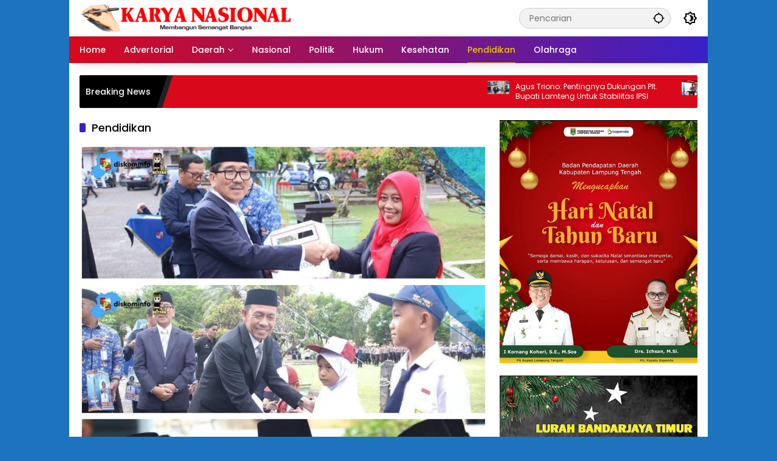

--- FILE ---
content_type: text/html; charset=UTF-8
request_url: https://karyanasional.com/category/pendidikan/
body_size: 19869
content:
<!doctype html>
<html lang="id" itemscope itemtype="https://schema.org/WebSite">
<head>
	<meta charset="UTF-8">
	<meta name="viewport" content="width=device-width, initial-scale=1">
	<link rel="profile" href="https://gmpg.org/xfn/11">

	<title>Pendidikan &#8211; KARYA NASIONAL</title>
<meta name='robots' content='max-image-preview:large' />
<link rel="alternate" type="application/rss+xml" title="KARYA NASIONAL &raquo; Feed" href="https://karyanasional.com/feed/" />
<link rel="alternate" type="application/rss+xml" title="KARYA NASIONAL &raquo; Umpan Komentar" href="https://karyanasional.com/comments/feed/" />
<link rel="alternate" type="application/rss+xml" title="KARYA NASIONAL &raquo; Pendidikan Umpan Kategori" href="https://karyanasional.com/category/pendidikan/feed/" />
<style id='wp-img-auto-sizes-contain-inline-css'>
img:is([sizes=auto i],[sizes^="auto," i]){contain-intrinsic-size:3000px 1500px}
/*# sourceURL=wp-img-auto-sizes-contain-inline-css */
</style>
<style id='wp-emoji-styles-inline-css'>

	img.wp-smiley, img.emoji {
		display: inline !important;
		border: none !important;
		box-shadow: none !important;
		height: 1em !important;
		width: 1em !important;
		margin: 0 0.07em !important;
		vertical-align: -0.1em !important;
		background: none !important;
		padding: 0 !important;
	}
/*# sourceURL=wp-emoji-styles-inline-css */
</style>
<link rel='stylesheet' id='wpmedia-fonts-css' href='https://karyanasional.com/wp-content/fonts/ad66ec4638c08ebe5d7a709345a0e638.css?ver=1.1.7' media='all' />
<link rel='stylesheet' id='wpmedia-style-css' href='https://karyanasional.com/wp-content/themes/wpmedia/style.css?ver=1.1.7' media='all' />
<style id='wpmedia-style-inline-css'>
h1,h2,h3,h4,h5,h6,.reltitle,.site-title,.gmr-mainmenu ul > li > a,.gmr-secondmenu-dropdown ul > li > a,.gmr-sidemenu ul li a,.gmr-sidemenu .side-textsocial,.heading-text,.gmr-mobilemenu ul li a,#navigationamp ul li a{font-family:Poppins;font-weight:500;}h1 strong,h2 strong,h3 strong,h4 strong,h5 strong,h6 strong{font-weight:700;}.entry-content-single{font-size:16px;}body{font-family:Poppins;--font-reguler:400;--font-bold:700;--background-color:#1e73be;--main-color:#000000;--widget-title:#000000;--link-color-body:#000000;--hoverlink-color-body:#d9091b;--border-color:#cccccc;--button-bgcolor:#3920c9;--button-color:#ffffff;--header-bgcolor:#ffffff;--topnav-color:#000000;--topnav-link-color:#000000;--topnav-linkhover-color:#d9091b;--mainmenu-color:#ffffff;--mainmenu-hovercolor:#f1c40f;--content-bgcolor:#ffffff;--content-greycolor:#555555;--greybody-bgcolor:#eeeeee;--footer-bgcolor:#ffffff;--footer-color:#666666;--footer-linkcolor:#212121;--footer-hover-linkcolor:#d9091b;}body,body.dark-theme{--scheme-color:#d9091b;--secondscheme-color:#3920c9;}/* Generate Using Cache */
/*# sourceURL=wpmedia-style-inline-css */
</style>

<!-- OG: 3.3.8 -->
<meta property="og:type" content="website"><meta property="og:locale" content="id"><meta property="og:site_name" content="KARYA NASIONAL"><meta property="og:url" content="https://karyanasional.com/category/pendidikan/"><meta property="og:title" content="Pendidikan &#8211; KARYA NASIONAL">

<meta property="twitter:partner" content="ogwp"><meta property="twitter:title" content="Pendidikan &#8211; KARYA NASIONAL"><meta property="twitter:url" content="https://karyanasional.com/category/pendidikan/">
<meta itemprop="name" content="Pendidikan &#8211; KARYA NASIONAL">
<!-- /OG -->

<link rel="https://api.w.org/" href="https://karyanasional.com/wp-json/" /><link rel="alternate" title="JSON" type="application/json" href="https://karyanasional.com/wp-json/wp/v2/categories/24" /><link rel="EditURI" type="application/rsd+xml" title="RSD" href="https://karyanasional.com/xmlrpc.php?rsd" />
<meta name="generator" content="WordPress 6.9" />
		<style id="wp-custom-css">
			.author,
.byline,
.post-author,
.entry-author,
.meta-author,
.dvmnne {
    display: none !important;
}		</style>
		<style id='global-styles-inline-css'>
:root{--wp--preset--aspect-ratio--square: 1;--wp--preset--aspect-ratio--4-3: 4/3;--wp--preset--aspect-ratio--3-4: 3/4;--wp--preset--aspect-ratio--3-2: 3/2;--wp--preset--aspect-ratio--2-3: 2/3;--wp--preset--aspect-ratio--16-9: 16/9;--wp--preset--aspect-ratio--9-16: 9/16;--wp--preset--color--black: #000000;--wp--preset--color--cyan-bluish-gray: #abb8c3;--wp--preset--color--white: #ffffff;--wp--preset--color--pale-pink: #f78da7;--wp--preset--color--vivid-red: #cf2e2e;--wp--preset--color--luminous-vivid-orange: #ff6900;--wp--preset--color--luminous-vivid-amber: #fcb900;--wp--preset--color--light-green-cyan: #7bdcb5;--wp--preset--color--vivid-green-cyan: #00d084;--wp--preset--color--pale-cyan-blue: #8ed1fc;--wp--preset--color--vivid-cyan-blue: #0693e3;--wp--preset--color--vivid-purple: #9b51e0;--wp--preset--gradient--vivid-cyan-blue-to-vivid-purple: linear-gradient(135deg,rgb(6,147,227) 0%,rgb(155,81,224) 100%);--wp--preset--gradient--light-green-cyan-to-vivid-green-cyan: linear-gradient(135deg,rgb(122,220,180) 0%,rgb(0,208,130) 100%);--wp--preset--gradient--luminous-vivid-amber-to-luminous-vivid-orange: linear-gradient(135deg,rgb(252,185,0) 0%,rgb(255,105,0) 100%);--wp--preset--gradient--luminous-vivid-orange-to-vivid-red: linear-gradient(135deg,rgb(255,105,0) 0%,rgb(207,46,46) 100%);--wp--preset--gradient--very-light-gray-to-cyan-bluish-gray: linear-gradient(135deg,rgb(238,238,238) 0%,rgb(169,184,195) 100%);--wp--preset--gradient--cool-to-warm-spectrum: linear-gradient(135deg,rgb(74,234,220) 0%,rgb(151,120,209) 20%,rgb(207,42,186) 40%,rgb(238,44,130) 60%,rgb(251,105,98) 80%,rgb(254,248,76) 100%);--wp--preset--gradient--blush-light-purple: linear-gradient(135deg,rgb(255,206,236) 0%,rgb(152,150,240) 100%);--wp--preset--gradient--blush-bordeaux: linear-gradient(135deg,rgb(254,205,165) 0%,rgb(254,45,45) 50%,rgb(107,0,62) 100%);--wp--preset--gradient--luminous-dusk: linear-gradient(135deg,rgb(255,203,112) 0%,rgb(199,81,192) 50%,rgb(65,88,208) 100%);--wp--preset--gradient--pale-ocean: linear-gradient(135deg,rgb(255,245,203) 0%,rgb(182,227,212) 50%,rgb(51,167,181) 100%);--wp--preset--gradient--electric-grass: linear-gradient(135deg,rgb(202,248,128) 0%,rgb(113,206,126) 100%);--wp--preset--gradient--midnight: linear-gradient(135deg,rgb(2,3,129) 0%,rgb(40,116,252) 100%);--wp--preset--font-size--small: 13px;--wp--preset--font-size--medium: 20px;--wp--preset--font-size--large: 36px;--wp--preset--font-size--x-large: 42px;--wp--preset--spacing--20: 0.44rem;--wp--preset--spacing--30: 0.67rem;--wp--preset--spacing--40: 1rem;--wp--preset--spacing--50: 1.5rem;--wp--preset--spacing--60: 2.25rem;--wp--preset--spacing--70: 3.38rem;--wp--preset--spacing--80: 5.06rem;--wp--preset--shadow--natural: 6px 6px 9px rgba(0, 0, 0, 0.2);--wp--preset--shadow--deep: 12px 12px 50px rgba(0, 0, 0, 0.4);--wp--preset--shadow--sharp: 6px 6px 0px rgba(0, 0, 0, 0.2);--wp--preset--shadow--outlined: 6px 6px 0px -3px rgb(255, 255, 255), 6px 6px rgb(0, 0, 0);--wp--preset--shadow--crisp: 6px 6px 0px rgb(0, 0, 0);}:where(.is-layout-flex){gap: 0.5em;}:where(.is-layout-grid){gap: 0.5em;}body .is-layout-flex{display: flex;}.is-layout-flex{flex-wrap: wrap;align-items: center;}.is-layout-flex > :is(*, div){margin: 0;}body .is-layout-grid{display: grid;}.is-layout-grid > :is(*, div){margin: 0;}:where(.wp-block-columns.is-layout-flex){gap: 2em;}:where(.wp-block-columns.is-layout-grid){gap: 2em;}:where(.wp-block-post-template.is-layout-flex){gap: 1.25em;}:where(.wp-block-post-template.is-layout-grid){gap: 1.25em;}.has-black-color{color: var(--wp--preset--color--black) !important;}.has-cyan-bluish-gray-color{color: var(--wp--preset--color--cyan-bluish-gray) !important;}.has-white-color{color: var(--wp--preset--color--white) !important;}.has-pale-pink-color{color: var(--wp--preset--color--pale-pink) !important;}.has-vivid-red-color{color: var(--wp--preset--color--vivid-red) !important;}.has-luminous-vivid-orange-color{color: var(--wp--preset--color--luminous-vivid-orange) !important;}.has-luminous-vivid-amber-color{color: var(--wp--preset--color--luminous-vivid-amber) !important;}.has-light-green-cyan-color{color: var(--wp--preset--color--light-green-cyan) !important;}.has-vivid-green-cyan-color{color: var(--wp--preset--color--vivid-green-cyan) !important;}.has-pale-cyan-blue-color{color: var(--wp--preset--color--pale-cyan-blue) !important;}.has-vivid-cyan-blue-color{color: var(--wp--preset--color--vivid-cyan-blue) !important;}.has-vivid-purple-color{color: var(--wp--preset--color--vivid-purple) !important;}.has-black-background-color{background-color: var(--wp--preset--color--black) !important;}.has-cyan-bluish-gray-background-color{background-color: var(--wp--preset--color--cyan-bluish-gray) !important;}.has-white-background-color{background-color: var(--wp--preset--color--white) !important;}.has-pale-pink-background-color{background-color: var(--wp--preset--color--pale-pink) !important;}.has-vivid-red-background-color{background-color: var(--wp--preset--color--vivid-red) !important;}.has-luminous-vivid-orange-background-color{background-color: var(--wp--preset--color--luminous-vivid-orange) !important;}.has-luminous-vivid-amber-background-color{background-color: var(--wp--preset--color--luminous-vivid-amber) !important;}.has-light-green-cyan-background-color{background-color: var(--wp--preset--color--light-green-cyan) !important;}.has-vivid-green-cyan-background-color{background-color: var(--wp--preset--color--vivid-green-cyan) !important;}.has-pale-cyan-blue-background-color{background-color: var(--wp--preset--color--pale-cyan-blue) !important;}.has-vivid-cyan-blue-background-color{background-color: var(--wp--preset--color--vivid-cyan-blue) !important;}.has-vivid-purple-background-color{background-color: var(--wp--preset--color--vivid-purple) !important;}.has-black-border-color{border-color: var(--wp--preset--color--black) !important;}.has-cyan-bluish-gray-border-color{border-color: var(--wp--preset--color--cyan-bluish-gray) !important;}.has-white-border-color{border-color: var(--wp--preset--color--white) !important;}.has-pale-pink-border-color{border-color: var(--wp--preset--color--pale-pink) !important;}.has-vivid-red-border-color{border-color: var(--wp--preset--color--vivid-red) !important;}.has-luminous-vivid-orange-border-color{border-color: var(--wp--preset--color--luminous-vivid-orange) !important;}.has-luminous-vivid-amber-border-color{border-color: var(--wp--preset--color--luminous-vivid-amber) !important;}.has-light-green-cyan-border-color{border-color: var(--wp--preset--color--light-green-cyan) !important;}.has-vivid-green-cyan-border-color{border-color: var(--wp--preset--color--vivid-green-cyan) !important;}.has-pale-cyan-blue-border-color{border-color: var(--wp--preset--color--pale-cyan-blue) !important;}.has-vivid-cyan-blue-border-color{border-color: var(--wp--preset--color--vivid-cyan-blue) !important;}.has-vivid-purple-border-color{border-color: var(--wp--preset--color--vivid-purple) !important;}.has-vivid-cyan-blue-to-vivid-purple-gradient-background{background: var(--wp--preset--gradient--vivid-cyan-blue-to-vivid-purple) !important;}.has-light-green-cyan-to-vivid-green-cyan-gradient-background{background: var(--wp--preset--gradient--light-green-cyan-to-vivid-green-cyan) !important;}.has-luminous-vivid-amber-to-luminous-vivid-orange-gradient-background{background: var(--wp--preset--gradient--luminous-vivid-amber-to-luminous-vivid-orange) !important;}.has-luminous-vivid-orange-to-vivid-red-gradient-background{background: var(--wp--preset--gradient--luminous-vivid-orange-to-vivid-red) !important;}.has-very-light-gray-to-cyan-bluish-gray-gradient-background{background: var(--wp--preset--gradient--very-light-gray-to-cyan-bluish-gray) !important;}.has-cool-to-warm-spectrum-gradient-background{background: var(--wp--preset--gradient--cool-to-warm-spectrum) !important;}.has-blush-light-purple-gradient-background{background: var(--wp--preset--gradient--blush-light-purple) !important;}.has-blush-bordeaux-gradient-background{background: var(--wp--preset--gradient--blush-bordeaux) !important;}.has-luminous-dusk-gradient-background{background: var(--wp--preset--gradient--luminous-dusk) !important;}.has-pale-ocean-gradient-background{background: var(--wp--preset--gradient--pale-ocean) !important;}.has-electric-grass-gradient-background{background: var(--wp--preset--gradient--electric-grass) !important;}.has-midnight-gradient-background{background: var(--wp--preset--gradient--midnight) !important;}.has-small-font-size{font-size: var(--wp--preset--font-size--small) !important;}.has-medium-font-size{font-size: var(--wp--preset--font-size--medium) !important;}.has-large-font-size{font-size: var(--wp--preset--font-size--large) !important;}.has-x-large-font-size{font-size: var(--wp--preset--font-size--x-large) !important;}
/*# sourceURL=global-styles-inline-css */
</style>
<style id='wpmedia-popular-2-inline-css'>
#wpmedia-popular-2 {padding: 16px;background:var(--widget-color1, #e2e2e2);}#wpmedia-popular-2 .big-thumb {margin: 0 -16px;border-radius: 0 !important;}
/*# sourceURL=wpmedia-popular-2-inline-css */
</style>
</head>

<body class="archive category category-pendidikan category-24 custom-background wp-custom-logo wp-embed-responsive wp-theme-wpmedia idtheme kentooz hfeed gmr-disable-sticky gmr-box-layout">
	<a class="skip-link screen-reader-text" href="#primary">Langsung ke konten</a>
		<div id="page" class="site">
		<div id="topnavwrap" class="gmr-topnavwrap clearfix">
			<div class="container">
				<header id="masthead" class="list-flex site-header">
					<div class="row-flex gmr-navleft">
						<div class="site-branding">
							<div class="gmr-logo"><a class="custom-logo-link" href="https://karyanasional.com/" title="KARYA NASIONAL" rel="home"><img class="custom-logo" src="https://karyanasional.com/wp-content/uploads/2024/01/LOGO-e1704122491934-1.png" width="350" height="46" alt="KARYA NASIONAL" loading="lazy" /></a></div>						</div><!-- .site-branding -->
					</div>

					<div class="row-flex gmr-navright">
						<div class="gmr-search desktop-only">
				<form method="get" class="gmr-searchform searchform" action="https://karyanasional.com/">
					<input type="text" name="s" id="s" placeholder="Pencarian" />
					<input type="hidden" name="post_type[]" value="post" />
					<button type="submit" role="button" class="gmr-search-submit gmr-search-icon" aria-label="Kirim">
						<svg xmlns="http://www.w3.org/2000/svg" height="24px" viewBox="0 0 24 24" width="24px" fill="currentColor"><path d="M0 0h24v24H0V0z" fill="none"/><path d="M20.94 11c-.46-4.17-3.77-7.48-7.94-7.94V1h-2v2.06C6.83 3.52 3.52 6.83 3.06 11H1v2h2.06c.46 4.17 3.77 7.48 7.94 7.94V23h2v-2.06c4.17-.46 7.48-3.77 7.94-7.94H23v-2h-2.06zM12 19c-3.87 0-7-3.13-7-7s3.13-7 7-7 7 3.13 7 7-3.13 7-7 7z"/></svg>
					</button>
				</form>
			</div><button role="button" class="darkmode-button topnav-button" aria-label="Mode Gelap"><svg xmlns="http://www.w3.org/2000/svg" height="24px" viewBox="0 0 24 24" width="24px" fill="currentColor"><path d="M0 0h24v24H0V0z" fill="none"/><path d="M20 8.69V4h-4.69L12 .69 8.69 4H4v4.69L.69 12 4 15.31V20h4.69L12 23.31 15.31 20H20v-4.69L23.31 12 20 8.69zm-2 5.79V18h-3.52L12 20.48 9.52 18H6v-3.52L3.52 12 6 9.52V6h3.52L12 3.52 14.48 6H18v3.52L20.48 12 18 14.48zM12.29 7c-.74 0-1.45.17-2.08.46 1.72.79 2.92 2.53 2.92 4.54s-1.2 3.75-2.92 4.54c.63.29 1.34.46 2.08.46 2.76 0 5-2.24 5-5s-2.24-5-5-5z"/></svg></button><button id="gmr-responsive-menu" role="button" class="mobile-only" aria-label="Menu" data-target="#gmr-sidemenu-id" data-toggle="onoffcanvas" aria-expanded="false" rel="nofollow"><svg xmlns="http://www.w3.org/2000/svg" width="24" height="24" viewBox="0 0 24 24"><path fill="currentColor" d="m19.31 18.9l3.08 3.1L21 23.39l-3.12-3.07c-.69.43-1.51.68-2.38.68c-2.5 0-4.5-2-4.5-4.5s2-4.5 4.5-4.5s4.5 2 4.5 4.5c0 .88-.25 1.71-.69 2.4m-3.81.1a2.5 2.5 0 0 0 0-5a2.5 2.5 0 0 0 0 5M21 4v2H3V4h18M3 16v-2h6v2H3m0-5V9h18v2h-2.03c-1.01-.63-2.2-1-3.47-1s-2.46.37-3.47 1H3Z"/></svg></button>					</div>
				</header>
			</div><!-- .container -->
			<nav id="main-nav" class="main-navigation gmr-mainmenu">
				<div class="container">
					<ul id="primary-menu" class="menu"><li id="menu-item-76096" class="menu-item menu-item-type-custom menu-item-object-custom menu-item-home menu-item-76096"><a href="https://karyanasional.com/"><span>Home</span></a></li>
<li id="menu-item-76097" class="menu-item menu-item-type-taxonomy menu-item-object-category menu-item-76097"><a href="https://karyanasional.com/category/advertorial/"><span>Advertorial</span></a></li>
<li id="menu-item-76098" class="menu-item menu-item-type-taxonomy menu-item-object-category menu-item-has-children menu-item-76098"><a href="https://karyanasional.com/category/daerah/"><span>Daerah</span></a>
<ul class="sub-menu">
	<li id="menu-item-76099" class="menu-item menu-item-type-taxonomy menu-item-object-category menu-item-76099"><a href="https://karyanasional.com/category/daerah/bandar-lampung/"><span>Bandar Lampung</span></a></li>
	<li id="menu-item-76106" class="menu-item menu-item-type-taxonomy menu-item-object-category menu-item-76106"><a href="https://karyanasional.com/category/daerah/metro/"><span>Metro</span></a></li>
	<li id="menu-item-76102" class="menu-item menu-item-type-taxonomy menu-item-object-category menu-item-76102"><a href="https://karyanasional.com/category/daerah/lampung-tengah/"><span>Lampung Tengah</span></a></li>
	<li id="menu-item-76103" class="menu-item menu-item-type-taxonomy menu-item-object-category menu-item-76103"><a href="https://karyanasional.com/category/daerah/lampung-timur/"><span>Lampung Timur</span></a></li>
	<li id="menu-item-76104" class="menu-item menu-item-type-taxonomy menu-item-object-category menu-item-76104"><a href="https://karyanasional.com/category/daerah/lampung-utara/"><span>Lampung Utara</span></a></li>
	<li id="menu-item-76101" class="menu-item menu-item-type-taxonomy menu-item-object-category menu-item-76101"><a href="https://karyanasional.com/category/daerah/lampung-selatan/"><span>Lampung Selatan</span></a></li>
	<li id="menu-item-76100" class="menu-item menu-item-type-taxonomy menu-item-object-category menu-item-76100"><a href="https://karyanasional.com/category/daerah/lampung-barat/"><span>Lampung Barat</span></a></li>
	<li id="menu-item-76107" class="menu-item menu-item-type-taxonomy menu-item-object-category menu-item-76107"><a href="https://karyanasional.com/category/daerah/pesawaran/"><span>Pesawaran</span></a></li>
	<li id="menu-item-76109" class="menu-item menu-item-type-taxonomy menu-item-object-category menu-item-76109"><a href="https://karyanasional.com/category/daerah/pringsewu/"><span>Pringsewu</span></a></li>
	<li id="menu-item-76110" class="menu-item menu-item-type-taxonomy menu-item-object-category menu-item-76110"><a href="https://karyanasional.com/category/daerah/tanggamus/"><span>Tanggamus</span></a></li>
	<li id="menu-item-76105" class="menu-item menu-item-type-taxonomy menu-item-object-category menu-item-76105"><a href="https://karyanasional.com/category/daerah/mesuji/"><span>Mesuji</span></a></li>
	<li id="menu-item-76113" class="menu-item menu-item-type-taxonomy menu-item-object-category menu-item-76113"><a href="https://karyanasional.com/category/daerah/way-kanan/"><span>Way Kanan</span></a></li>
	<li id="menu-item-76111" class="menu-item menu-item-type-taxonomy menu-item-object-category menu-item-76111"><a href="https://karyanasional.com/category/daerah/tulang-bawang/"><span>Tulang Bawang</span></a></li>
	<li id="menu-item-76108" class="menu-item menu-item-type-taxonomy menu-item-object-category menu-item-76108"><a href="https://karyanasional.com/category/daerah/pesisir-barat/"><span>Pesisir Barat</span></a></li>
	<li id="menu-item-76112" class="menu-item menu-item-type-taxonomy menu-item-object-category menu-item-76112"><a href="https://karyanasional.com/category/daerah/tulang-bawang-barat/"><span>Tulang Bawang Barat</span></a></li>
</ul>
</li>
<li id="menu-item-76119" class="menu-item menu-item-type-taxonomy menu-item-object-category menu-item-76119"><a href="https://karyanasional.com/category/nasional/"><span>Nasional</span></a></li>
<li id="menu-item-76122" class="menu-item menu-item-type-taxonomy menu-item-object-category menu-item-76122"><a href="https://karyanasional.com/category/politik/"><span>Politik</span></a></li>
<li id="menu-item-76115" class="menu-item menu-item-type-taxonomy menu-item-object-category menu-item-76115"><a href="https://karyanasional.com/category/hukum/"><span>Hukum</span></a></li>
<li id="menu-item-76117" class="menu-item menu-item-type-taxonomy menu-item-object-category menu-item-76117"><a href="https://karyanasional.com/category/kesehatan/"><span>Kesehatan</span></a></li>
<li id="menu-item-76121" class="menu-item menu-item-type-taxonomy menu-item-object-category current-menu-item menu-item-76121"><a href="https://karyanasional.com/category/pendidikan/" aria-current="page"><span>Pendidikan</span></a></li>
<li id="menu-item-76120" class="menu-item menu-item-type-taxonomy menu-item-object-category menu-item-76120"><a href="https://karyanasional.com/category/olahraga/"><span>Olahraga</span></a></li>
</ul>				</div>
			</nav><!-- #main-nav -->
		</div><!-- #topnavwrap -->

				
					<div class="container">
				<div class="gmr-topnotification">
					<div class="list-flex">
						<div class="row-flex text-marquee heading-text">
							Breaking News						</div>

						<div class="row-flex wrap-marquee">
							<div class="row-flex marquee">
											<div class="marquee-content">
					<a class="post-thumbnail" href="https://karyanasional.com/2026/01/17/agus-triono-pentingnya-dukungan-plt-bupati-lamteng-untuk-stabilitas-ipsi/" title="Agus Triono: Pentingnya Dukungan Plt. Bupati Lamteng Untuk Stabilitas IPSI">
						<img width="80" height="50" src="https://karyanasional.com/wp-content/uploads/2026/01/Agus-Triono-Tekankan-Pentingnya-Dukungan-Plt.-Bupati-Lamteng-untuk-Stabilitas-IPSI.jpg" class="attachment-thumbnail size-thumbnail wp-post-image" alt="Agus Triono: Pentingnya Dukungan Plt. Bupati Lamteng Untuk Stabilitas IPSI" decoding="async" />					</a>
					<a href="https://karyanasional.com/2026/01/17/agus-triono-pentingnya-dukungan-plt-bupati-lamteng-untuk-stabilitas-ipsi/" class="gmr-recent-marquee" title="Agus Triono: Pentingnya Dukungan Plt. Bupati Lamteng Untuk Stabilitas IPSI">Agus Triono: Pentingnya Dukungan Plt. Bupati Lamteng Untuk Stabilitas IPSI</a>
					</div>
								<div class="marquee-content">
					<a class="post-thumbnail" href="https://karyanasional.com/2026/01/17/plt-bupati-lamteng-tekankan-sinergi-politik-untuk-kesejahteraan-rakyat/" title="Plt. Bupati Lamteng Tekankan Sinergi Politik untuk Kesejahteraan Rakyat">
						<img width="80" height="53" src="https://karyanasional.com/wp-content/uploads/2026/01/Plt.-Bupati-Lamteng-Tekankan-Sinergi-Politik-untuk-Kesejahteraan-Rakyat.jpg" class="attachment-thumbnail size-thumbnail wp-post-image" alt="Plt. Bupati Lamteng Tekankan Sinergi Politik untuk Kesejahteraan Rakyat" decoding="async" />					</a>
					<a href="https://karyanasional.com/2026/01/17/plt-bupati-lamteng-tekankan-sinergi-politik-untuk-kesejahteraan-rakyat/" class="gmr-recent-marquee" title="Plt. Bupati Lamteng Tekankan Sinergi Politik untuk Kesejahteraan Rakyat">Plt. Bupati Lamteng Tekankan Sinergi Politik untuk Kesejahteraan Rakyat</a>
					</div>
								<div class="marquee-content">
					<a class="post-thumbnail" href="https://karyanasional.com/2026/01/17/bantuan-beras-tiba-pengurus-lks-sabilunajah-ucap-syukur/" title="Bantuan Beras Tiba, Pengurus LKS Sabilunajah Ucap Syukur">
						<img width="80" height="53" src="https://karyanasional.com/wp-content/uploads/2026/01/Bantuan-Beras-Tiba-Pengurus-LKS-Sabilunajah-Ucap-Syukur.jpg" class="attachment-thumbnail size-thumbnail wp-post-image" alt="Bantuan Beras Tiba, Pengurus LKS Sabilunajah Ucap Syukur" decoding="async" />					</a>
					<a href="https://karyanasional.com/2026/01/17/bantuan-beras-tiba-pengurus-lks-sabilunajah-ucap-syukur/" class="gmr-recent-marquee" title="Bantuan Beras Tiba, Pengurus LKS Sabilunajah Ucap Syukur">Bantuan Beras Tiba, Pengurus LKS Sabilunajah Ucap Syukur</a>
					</div>
								<div class="marquee-content">
					<a class="post-thumbnail" href="https://karyanasional.com/2026/01/16/hasil-pleno-pwi-lampung-adi-kurniawan-didapuk-sebagai-anggota-dewan-kehormatan/" title="Hasil Pleno PWI Lampung, Adi Kurniawan Didapuk Sebagai Anggota Dewan Kehormatan">
						<img width="80" height="45" src="https://karyanasional.com/wp-content/uploads/2026/01/IMG-20260116-WA0001.jpg" class="attachment-thumbnail size-thumbnail wp-post-image" alt="Hasil Pleno PWI Lampung, Adi Kurniawan Didapuk Sebagai Anggota Dewan Kehormatan" decoding="async" />					</a>
					<a href="https://karyanasional.com/2026/01/16/hasil-pleno-pwi-lampung-adi-kurniawan-didapuk-sebagai-anggota-dewan-kehormatan/" class="gmr-recent-marquee" title="Hasil Pleno PWI Lampung, Adi Kurniawan Didapuk Sebagai Anggota Dewan Kehormatan">Hasil Pleno PWI Lampung, Adi Kurniawan Didapuk Sebagai Anggota Dewan Kehormatan</a>
					</div>
								<div class="marquee-content">
					<a class="post-thumbnail" href="https://karyanasional.com/2026/01/15/rotasi-jabatan-di-polres-mesuji-kasat-lantas-hingga-kasat-intel-resmi-berganti/" title="Rotasi Jabatan di Polres Mesuji, Kasat Lantas Hingga Kasat Intel Resmi Berganti">
						<img width="80" height="45" src="https://karyanasional.com/wp-content/uploads/2026/01/IMG-20260115-WA0000.jpg" class="attachment-thumbnail size-thumbnail wp-post-image" alt="Rotasi Jabatan di Polres Mesuji, Kasat Lantas Hingga Kasat Intel Resmi Berganti" decoding="async" />					</a>
					<a href="https://karyanasional.com/2026/01/15/rotasi-jabatan-di-polres-mesuji-kasat-lantas-hingga-kasat-intel-resmi-berganti/" class="gmr-recent-marquee" title="Rotasi Jabatan di Polres Mesuji, Kasat Lantas Hingga Kasat Intel Resmi Berganti">Rotasi Jabatan di Polres Mesuji, Kasat Lantas Hingga Kasat Intel Resmi Berganti</a>
					</div>
											</div>
						</div>
					</div>
				</div>
			</div>
			
		
		<div id="content" class="gmr-content">
			<div class="container">
				<div class="row">

	<main id="primary" class="site-main col-md-8">

					<header class="page-header">
				<h1 class="page-title sub-title">Pendidikan</h1>			</header><!-- .page-header -->

			<div class="idt-contentbig">
<article id="post-76260" class="post type-post idt-cbbox hentry">
	<div class="box-bigitem">
					<a class="post-thumbnail" href="https://karyanasional.com/2025/10/28/hari-sumpah-pemuda-ke-97-bupati-lampura-bagikan-pakaian-sekolah-gratis/" title="Hari Sumpah Pemuda Ke-97, Bupati Lampura Bagikan Pakaian Sekolah Gratis">
				<img width="400" height="400" src="https://karyanasional.com/wp-content/uploads/2025/10/IMG-20251028-WA0009.jpg" class="attachment-large size-large wp-post-image" alt="Hari Sumpah Pemuda Ke-97, Bupati Lampura Bagikan Pakaian Sekolah Gratis" decoding="async" fetchpriority="high" />			</a>
					<div class="box-content">
			<span class="cat-links-content"><a href="https://karyanasional.com/category/daerah/lampung-utara/" title="Lihat semua posts di Lampung Utara">Lampung Utara</a></span>			<h2 class="entry-title"><a href="https://karyanasional.com/2025/10/28/hari-sumpah-pemuda-ke-97-bupati-lampura-bagikan-pakaian-sekolah-gratis/" title="Hari Sumpah Pemuda Ke-97, Bupati Lampura Bagikan Pakaian Sekolah Gratis" rel="bookmark">Hari Sumpah Pemuda Ke-97, Bupati Lampura Bagikan Pakaian Sekolah Gratis</a></h2>			<div class="gmr-meta-topic"><span class="meta-content"><span class="posted-on"><time class="entry-date published updated" datetime="2025-10-28T18:40:59+07:00">28/10/2025</time></span></span></div>			<div class="entry-footer entry-footer-archive">
				<div class="posted-by"> <span class="author vcard"><a class="url fn n" href="https://karyanasional.com/author/krynsi/" title="krynsi">krynsi</a></span></div>			</div><!-- .entry-footer -->
		</div>
	</div>
</article><!-- #post-76260 -->
</div>
			<div id="infinite-container"></div>
				<div class="text-center">
					<div class="page-load-status">
						<div class="loader-ellips infinite-scroll-request gmr-ajax-load-wrapper gmr-loader">
							<div class="gmr-loaderwrap">
								<div class="gmr-ajax-loader">
									<div class="gmr-loader1"></div>
									<div class="gmr-loader2"></div>
									<div class="gmr-loader3"></div>
									<div class="gmr-loader4"></div>
								</div>
							</div>
						</div>
						<p class="infinite-scroll-last">Tidak Ada Postingan Lagi.</p>
						<p class="infinite-scroll-error">Tidak ada lagi halaman untuk dimuat.</p>
					</div><p><button class="view-more-button heading-text">Selengkapnya</button></p></div>
				
	</main><!-- #main -->


<aside id="secondary" class="widget-area col-md-4 pos-sticky">
	<section id="media_image-10" class="widget widget_media_image"><img width="500" height="615" src="https://karyanasional.com/wp-content/uploads/2025/12/Untitled-1-1.jpg" class="image wp-image-76724  attachment-full size-full" alt="" style="max-width: 100%; height: auto;" decoding="async" loading="lazy" /></section><section id="media_image-9" class="widget widget_media_image"><img width="500" height="533" src="https://karyanasional.com/wp-content/uploads/2025/12/IKLAN-LURAH-BANDARJAYA-TIMUR.jpg" class="image wp-image-76715  attachment-full size-full" alt="" style="max-width: 100%; height: auto;" decoding="async" loading="lazy" /></section><section id="media_image-4" class="widget widget_media_image"><img width="768" height="960" src="https://karyanasional.com/wp-content/uploads/2025/11/WhatsApp-Image-2025-03-12-at-09.35.12_cd0db7a6-768x960-1.jpg" class="image wp-image-76469  attachment-full size-full" alt="" style="max-width: 100%; height: auto;" decoding="async" loading="lazy" /></section><section id="wpmedia-popular-2" class="widget wpmedia-popular"><div class="page-header widget-titlewrap"><h2 class="widget-title">Populer Pekan Ini</h2></div>				<ul class="wpmedia-rp-widget">
												<li class="clearfix">
																	<a class="post-thumbnail big-thumb" href="https://karyanasional.com/2026/01/12/ketua-dprd-lamteng-akan-evaluasi-kinerja-sekwan-ini-masalahnya/" title="Ketua DPRD Lamteng akan Evaluasi Kinerja Sekwan, Ini Masalahnya">
										<img width="350" height="197" src="https://karyanasional.com/wp-content/uploads/2026/01/Ketua-DPRD-Lamteng-akan-Evaluasi-Kinerja-Sekwan-Ini-Masalahnya.jpeg" class="attachment-medium_large size-medium_large wp-post-image" alt="Ketua DPRD Lamteng akan Evaluasi Kinerja Sekwan, Ini Masalahnya" decoding="async" loading="lazy" /><div class="inner-thumbnail"><div class="rp-number heading-text">1</div><div class="recent-content"><span class="recent-title heading-text">Ketua DPRD Lamteng akan Evaluasi Kinerja Sekwan, Ini Masalahnya</span><div class="meta-content meta-content-flex"><span class="posted-on"><time class="entry-date published updated" datetime="2026-01-12T23:22:51+07:00">12/01/2026</time></span><span class="count-text"><svg xmlns="http://www.w3.org/2000/svg" height="24px" viewBox="0 0 24 24" width="24px" fill="currentColor"><path d="M0 0h24v24H0V0z" fill="none"/><path d="M12 6c3.79 0 7.17 2.13 8.82 5.5C19.17 14.87 15.79 17 12 17s-7.17-2.13-8.82-5.5C4.83 8.13 8.21 6 12 6m0-2C7 4 2.73 7.11 1 11.5 2.73 15.89 7 19 12 19s9.27-3.11 11-7.5C21.27 7.11 17 4 12 4zm0 5c1.38 0 2.5 1.12 2.5 2.5S13.38 14 12 14s-2.5-1.12-2.5-2.5S10.62 9 12 9m0-2c-2.48 0-4.5 2.02-4.5 4.5S9.52 16 12 16s4.5-2.02 4.5-4.5S14.48 7 12 7z"/></svg> <span class="in-count-text">725</span></span></div></div></div>									</a>
																</li>
														<li class="clearfix">
								<div class="rp-number heading-text">2</div><div class="recent-content"><a class="recent-title heading-text" href="https://karyanasional.com/2026/01/12/76811/" title="Bupati Mesuji Serahkan Bantuan Kemanusiaan Kepada Masyarakat Terdampak Banjir di Wayserdang " rel="bookmark">Bupati Mesuji Serahkan Bantuan Kemanusiaan Kepada Masyarakat Terdampak Banjir di Wayserdang </a><div class="meta-content meta-content-flex"><span class="posted-on"><time class="entry-date published" datetime="2026-01-12T18:19:25+07:00">12/01/2026</time><time class="updated" datetime="2026-01-13T00:35:21+07:00">13/01/2026</time></span><span class="count-text"><svg xmlns="http://www.w3.org/2000/svg" height="24px" viewBox="0 0 24 24" width="24px" fill="currentColor"><path d="M0 0h24v24H0V0z" fill="none"/><path d="M12 6c3.79 0 7.17 2.13 8.82 5.5C19.17 14.87 15.79 17 12 17s-7.17-2.13-8.82-5.5C4.83 8.13 8.21 6 12 6m0-2C7 4 2.73 7.11 1 11.5 2.73 15.89 7 19 12 19s9.27-3.11 11-7.5C21.27 7.11 17 4 12 4zm0 5c1.38 0 2.5 1.12 2.5 2.5S13.38 14 12 14s-2.5-1.12-2.5-2.5S10.62 9 12 9m0-2c-2.48 0-4.5 2.02-4.5 4.5S9.52 16 12 16s4.5-2.02 4.5-4.5S14.48 7 12 7z"/></svg> <span class="in-count-text">664</span></span></div></div>							</li>
														<li class="clearfix">
								<div class="rp-number heading-text">3</div><div class="recent-content"><a class="recent-title heading-text" href="https://karyanasional.com/2026/01/14/ruas-jalan-desa-wira-bangun-rusak-warga-tagih-janji-kabid-bina-marga-mesuji/" title="Ruas Jalan Desa Wira Bangun Rusak, Warga Tagih Janji Kabid Bina Marga Mesuji " rel="bookmark">Ruas Jalan Desa Wira Bangun Rusak, Warga Tagih Janji Kabid Bina Marga Mesuji </a><div class="meta-content meta-content-flex"><span class="posted-on"><time class="entry-date published" datetime="2026-01-14T20:09:32+07:00">14/01/2026</time><time class="updated" datetime="2026-01-14T20:16:37+07:00">14/01/2026</time></span><span class="count-text"><svg xmlns="http://www.w3.org/2000/svg" height="24px" viewBox="0 0 24 24" width="24px" fill="currentColor"><path d="M0 0h24v24H0V0z" fill="none"/><path d="M12 6c3.79 0 7.17 2.13 8.82 5.5C19.17 14.87 15.79 17 12 17s-7.17-2.13-8.82-5.5C4.83 8.13 8.21 6 12 6m0-2C7 4 2.73 7.11 1 11.5 2.73 15.89 7 19 12 19s9.27-3.11 11-7.5C21.27 7.11 17 4 12 4zm0 5c1.38 0 2.5 1.12 2.5 2.5S13.38 14 12 14s-2.5-1.12-2.5-2.5S10.62 9 12 9m0-2c-2.48 0-4.5 2.02-4.5 4.5S9.52 16 12 16s4.5-2.02 4.5-4.5S14.48 7 12 7z"/></svg> <span class="in-count-text">635</span></span></div></div>							</li>
														<li class="clearfix">
								<div class="rp-number heading-text">4</div><div class="recent-content"><a class="recent-title heading-text" href="https://karyanasional.com/2026/01/14/sekwan-ya-diduga-langgar-pp-94-tahun-2021-plt-bupati-lamteng-dan-inspektorat-harus-ambil-tindakan/" title="Sekwan YA Diduga Langgar PP. 94 Tahun 2021, Plt. Bupati Lamteng dan Inspektorat Harus Ambil Tindakan" rel="bookmark">Sekwan YA Diduga Langgar PP. 94 Tahun 2021, Plt. Bupati Lamteng dan Inspektorat Harus Ambil Tindakan</a><div class="meta-content meta-content-flex"><span class="posted-on"><time class="entry-date published updated" datetime="2026-01-14T19:32:12+07:00">14/01/2026</time></span><span class="count-text"><svg xmlns="http://www.w3.org/2000/svg" height="24px" viewBox="0 0 24 24" width="24px" fill="currentColor"><path d="M0 0h24v24H0V0z" fill="none"/><path d="M12 6c3.79 0 7.17 2.13 8.82 5.5C19.17 14.87 15.79 17 12 17s-7.17-2.13-8.82-5.5C4.83 8.13 8.21 6 12 6m0-2C7 4 2.73 7.11 1 11.5 2.73 15.89 7 19 12 19s9.27-3.11 11-7.5C21.27 7.11 17 4 12 4zm0 5c1.38 0 2.5 1.12 2.5 2.5S13.38 14 12 14s-2.5-1.12-2.5-2.5S10.62 9 12 9m0-2c-2.48 0-4.5 2.02-4.5 4.5S9.52 16 12 16s4.5-2.02 4.5-4.5S14.48 7 12 7z"/></svg> <span class="in-count-text">627</span></span></div></div>							</li>
														<li class="clearfix">
								<div class="rp-number heading-text">5</div><div class="recent-content"><a class="recent-title heading-text" href="https://karyanasional.com/2026/01/14/gerak-cepat-kakam-bengkulu-jaya-evakuasi-korban-rumah-tertimpa-pohon/" title="Gerak Cepat Kakam Bengkulu Jaya Evakuasi Korban Rumah Tertimpa Pohon" rel="bookmark">Gerak Cepat Kakam Bengkulu Jaya Evakuasi Korban Rumah Tertimpa Pohon</a><div class="meta-content meta-content-flex"><span class="posted-on"><time class="entry-date published" datetime="2026-01-14T08:35:06+07:00">14/01/2026</time><time class="updated" datetime="2026-01-14T08:52:13+07:00">14/01/2026</time></span><span class="count-text"><svg xmlns="http://www.w3.org/2000/svg" height="24px" viewBox="0 0 24 24" width="24px" fill="currentColor"><path d="M0 0h24v24H0V0z" fill="none"/><path d="M12 6c3.79 0 7.17 2.13 8.82 5.5C19.17 14.87 15.79 17 12 17s-7.17-2.13-8.82-5.5C4.83 8.13 8.21 6 12 6m0-2C7 4 2.73 7.11 1 11.5 2.73 15.89 7 19 12 19s9.27-3.11 11-7.5C21.27 7.11 17 4 12 4zm0 5c1.38 0 2.5 1.12 2.5 2.5S13.38 14 12 14s-2.5-1.12-2.5-2.5S10.62 9 12 9m0-2c-2.48 0-4.5 2.02-4.5 4.5S9.52 16 12 16s4.5-2.02 4.5-4.5S14.48 7 12 7z"/></svg> <span class="in-count-text">529</span></span></div></div>							</li>
											</ul>
				</section><section id="wpmedia-rp-4" class="widget wpmedia-recent"><div class="page-header widget-titlewrap"><h2 class="widget-title">Terbaru</h2></div>				<ul class="wpmedia-rp-widget">
											<li class="clearfix">
																<a class="post-thumbnail small-thumb" href="https://karyanasional.com/2026/01/17/agus-triono-pentingnya-dukungan-plt-bupati-lamteng-untuk-stabilitas-ipsi/" title="Agus Triono: Pentingnya Dukungan Plt. Bupati Lamteng Untuk Stabilitas IPSI">
										<img width="80" height="50" src="https://karyanasional.com/wp-content/uploads/2026/01/Agus-Triono-Tekankan-Pentingnya-Dukungan-Plt.-Bupati-Lamteng-untuk-Stabilitas-IPSI.jpg" class="attachment-thumbnail size-thumbnail wp-post-image" alt="Agus Triono: Pentingnya Dukungan Plt. Bupati Lamteng Untuk Stabilitas IPSI" decoding="async" loading="lazy" />									</a>
									<div class="recent-content"><a class="recent-title heading-text" href="https://karyanasional.com/2026/01/17/agus-triono-pentingnya-dukungan-plt-bupati-lamteng-untuk-stabilitas-ipsi/" title="Agus Triono: Pentingnya Dukungan Plt. Bupati Lamteng Untuk Stabilitas IPSI" rel="bookmark">Agus Triono: Pentingnya Dukungan Plt. Bupati Lamteng Untuk Stabilitas IPSI</a><div class="meta-content"><span class="posted-on"><time class="entry-date published" datetime="2026-01-17T21:52:38+07:00">17/01/2026</time><time class="updated" datetime="2026-01-17T21:54:35+07:00">17/01/2026</time></span></div></div>						</li>
												<li class="clearfix">
																<a class="post-thumbnail small-thumb" href="https://karyanasional.com/2026/01/17/plt-bupati-lamteng-tekankan-sinergi-politik-untuk-kesejahteraan-rakyat/" title="Plt. Bupati Lamteng Tekankan Sinergi Politik untuk Kesejahteraan Rakyat">
										<img width="80" height="53" src="https://karyanasional.com/wp-content/uploads/2026/01/Plt.-Bupati-Lamteng-Tekankan-Sinergi-Politik-untuk-Kesejahteraan-Rakyat.jpg" class="attachment-thumbnail size-thumbnail wp-post-image" alt="Plt. Bupati Lamteng Tekankan Sinergi Politik untuk Kesejahteraan Rakyat" decoding="async" loading="lazy" />									</a>
									<div class="recent-content"><a class="recent-title heading-text" href="https://karyanasional.com/2026/01/17/plt-bupati-lamteng-tekankan-sinergi-politik-untuk-kesejahteraan-rakyat/" title="Plt. Bupati Lamteng Tekankan Sinergi Politik untuk Kesejahteraan Rakyat" rel="bookmark">Plt. Bupati Lamteng Tekankan Sinergi Politik untuk Kesejahteraan Rakyat</a><div class="meta-content"><span class="posted-on"><time class="entry-date published updated" datetime="2026-01-17T21:31:14+07:00">17/01/2026</time></span></div></div>						</li>
												<li class="clearfix">
																<a class="post-thumbnail small-thumb" href="https://karyanasional.com/2026/01/17/bantuan-beras-tiba-pengurus-lks-sabilunajah-ucap-syukur/" title="Bantuan Beras Tiba, Pengurus LKS Sabilunajah Ucap Syukur">
										<img width="80" height="53" src="https://karyanasional.com/wp-content/uploads/2026/01/Bantuan-Beras-Tiba-Pengurus-LKS-Sabilunajah-Ucap-Syukur.jpg" class="attachment-thumbnail size-thumbnail wp-post-image" alt="Bantuan Beras Tiba, Pengurus LKS Sabilunajah Ucap Syukur" decoding="async" loading="lazy" />									</a>
									<div class="recent-content"><a class="recent-title heading-text" href="https://karyanasional.com/2026/01/17/bantuan-beras-tiba-pengurus-lks-sabilunajah-ucap-syukur/" title="Bantuan Beras Tiba, Pengurus LKS Sabilunajah Ucap Syukur" rel="bookmark">Bantuan Beras Tiba, Pengurus LKS Sabilunajah Ucap Syukur</a><div class="meta-content"><span class="posted-on"><time class="entry-date published" datetime="2026-01-17T21:04:34+07:00">17/01/2026</time><time class="updated" datetime="2026-01-17T21:05:55+07:00">17/01/2026</time></span></div></div>						</li>
												<li class="clearfix">
																<a class="post-thumbnail small-thumb" href="https://karyanasional.com/2026/01/16/hasil-pleno-pwi-lampung-adi-kurniawan-didapuk-sebagai-anggota-dewan-kehormatan/" title="Hasil Pleno PWI Lampung, Adi Kurniawan Didapuk Sebagai Anggota Dewan Kehormatan">
										<img width="80" height="45" src="https://karyanasional.com/wp-content/uploads/2026/01/IMG-20260116-WA0001.jpg" class="attachment-thumbnail size-thumbnail wp-post-image" alt="Hasil Pleno PWI Lampung, Adi Kurniawan Didapuk Sebagai Anggota Dewan Kehormatan" decoding="async" loading="lazy" />									</a>
									<div class="recent-content"><a class="recent-title heading-text" href="https://karyanasional.com/2026/01/16/hasil-pleno-pwi-lampung-adi-kurniawan-didapuk-sebagai-anggota-dewan-kehormatan/" title="Hasil Pleno PWI Lampung, Adi Kurniawan Didapuk Sebagai Anggota Dewan Kehormatan" rel="bookmark">Hasil Pleno PWI Lampung, Adi Kurniawan Didapuk Sebagai Anggota Dewan Kehormatan</a><div class="meta-content"><span class="posted-on"><time class="entry-date published updated" datetime="2026-01-16T07:13:53+07:00">16/01/2026</time></span></div></div>						</li>
												<li class="clearfix">
																<a class="post-thumbnail small-thumb" href="https://karyanasional.com/2026/01/15/rotasi-jabatan-di-polres-mesuji-kasat-lantas-hingga-kasat-intel-resmi-berganti/" title="Rotasi Jabatan di Polres Mesuji, Kasat Lantas Hingga Kasat Intel Resmi Berganti">
										<img width="80" height="45" src="https://karyanasional.com/wp-content/uploads/2026/01/IMG-20260115-WA0000.jpg" class="attachment-thumbnail size-thumbnail wp-post-image" alt="Rotasi Jabatan di Polres Mesuji, Kasat Lantas Hingga Kasat Intel Resmi Berganti" decoding="async" loading="lazy" />									</a>
									<div class="recent-content"><a class="recent-title heading-text" href="https://karyanasional.com/2026/01/15/rotasi-jabatan-di-polres-mesuji-kasat-lantas-hingga-kasat-intel-resmi-berganti/" title="Rotasi Jabatan di Polres Mesuji, Kasat Lantas Hingga Kasat Intel Resmi Berganti" rel="bookmark">Rotasi Jabatan di Polres Mesuji, Kasat Lantas Hingga Kasat Intel Resmi Berganti</a><div class="meta-content"><span class="posted-on"><time class="entry-date published updated" datetime="2026-01-15T13:43:20+07:00">15/01/2026</time></span></div></div>						</li>
												<li class="clearfix">
																<a class="post-thumbnail small-thumb" href="https://karyanasional.com/2026/01/14/bahas-berbagai-keluhan-sekda-pesisir-barat-kumpulkan-pegawai-pppk-paruh-waktu/" title="Bahas Berbagai Keluhan, Sekda Pesisir Barat Kumpulkan Pegawai PPPK Paruh Waktu ">
										<img width="80" height="45" src="https://karyanasional.com/wp-content/uploads/2026/01/IMG-20260114-WA0027.jpg" class="attachment-thumbnail size-thumbnail wp-post-image" alt="Bahas Berbagai Keluhan, Sekda Pesisir Barat Kumpulkan Pegawai PPPK Paruh Waktu " decoding="async" loading="lazy" />									</a>
									<div class="recent-content"><a class="recent-title heading-text" href="https://karyanasional.com/2026/01/14/bahas-berbagai-keluhan-sekda-pesisir-barat-kumpulkan-pegawai-pppk-paruh-waktu/" title="Bahas Berbagai Keluhan, Sekda Pesisir Barat Kumpulkan Pegawai PPPK Paruh Waktu " rel="bookmark">Bahas Berbagai Keluhan, Sekda Pesisir Barat Kumpulkan Pegawai PPPK Paruh Waktu </a><div class="meta-content"><span class="posted-on"><time class="entry-date published updated" datetime="2026-01-14T21:36:03+07:00">14/01/2026</time></span></div></div>						</li>
										</ul>
				</section></aside><!-- #secondary -->
			</div>
		</div>
			</div><!-- .gmr-content -->

	<footer id="colophon" class="site-footer">
					<div id="footer-sidebar" class="widget-footer" role="complementary">
				<div class="container">
					<div class="row">
													<div class="footer-column col-md-6">
								<section id="wpmedia-addr-2" class="widget wpmedia-address"><div class="page-header widget-titlewrap widget-titleimg"><h3 class="widget-title"><span class="img-titlebg" style="background-image:url('https://karyanasional.com/wp-content/uploads/2024/01/LOGO-e1704122491934-1.png');"></span></h3></div><div class="wpmedia-contactinfo"><div class="wpmedia-address"><svg xmlns="http://www.w3.org/2000/svg" height="24px" viewBox="0 0 24 24" width="24px" fill="currentColor"><path d="M0 0h24v24H0z" fill="none"/><path d="M12 12c-1.1 0-2-.9-2-2s.9-2 2-2 2 .9 2 2-.9 2-2 2zm6-1.8C18 6.57 15.35 4 12 4s-6 2.57-6 6.2c0 2.34 1.95 5.44 6 9.14 4.05-3.7 6-6.8 6-9.14zM12 2c4.2 0 8 3.22 8 8.2 0 3.32-2.67 7.25-8 11.8-5.33-4.55-8-8.48-8-11.8C4 5.22 7.8 2 12 2z"/></svg><div class="addr-content">Jl. Jatayu Perum Griya Jatayu Asri Blok B.16, Bandarjaya Timur, Terbanggi Besar, Lampung Tengah - Lampung</div></div><div class="wpmedia-phone"><svg xmlns="http://www.w3.org/2000/svg" height="24px" viewBox="0 0 24 24" width="24px" fill="currentColor"><path d="M0 0h24v24H0V0z" fill="none"/><path d="M6.54 5c.06.89.21 1.76.45 2.59l-1.2 1.2c-.41-1.2-.67-2.47-.76-3.79h1.51m9.86 12.02c.85.24 1.72.39 2.6.45v1.49c-1.32-.09-2.59-.35-3.8-.75l1.2-1.19M7.5 3H4c-.55 0-1 .45-1 1 0 9.39 7.61 17 17 17 .55 0 1-.45 1-1v-3.49c0-.55-.45-1-1-1-1.24 0-2.45-.2-3.57-.57-.1-.04-.21-.05-.31-.05-.26 0-.51.1-.71.29l-2.2 2.2c-2.83-1.45-5.15-3.76-6.59-6.59l2.2-2.2c.28-.28.36-.67.25-1.02C8.7 6.45 8.5 5.25 8.5 4c0-.55-.45-1-1-1z"/></svg><div class="addr-content">0852 7362 0153</div></div><div class="wpmedia-mail"><svg xmlns="http://www.w3.org/2000/svg" height="24px" viewBox="0 0 24 24" width="24px" fill="currentColor"><path d="M0 0h24v24H0V0z" fill="none"/><path d="M22 6c0-1.1-.9-2-2-2H4c-1.1 0-2 .9-2 2v12c0 1.1.9 2 2 2h16c1.1 0 2-.9 2-2V6zm-2 0l-8 4.99L4 6h16zm0 12H4V8l8 5 8-5v10z"/></svg><div class="addr-content"><a href="mailto:bi&#115;ni&#115;.ka&#114;&#121;an&#97;&#115;&#105;&#111;&#110;a&#108;&#64;&#103;mail.c&#111;m" title="Kirim Mail" target="_blank">bisnis.karyanasional@gmail.com</a></div></div></div></section>							</div>
																																									</div>
				</div>
			</div>
				<div class="container">
			<div class="site-info">
				<div class="gmr-social-icons"><ul class="social-icon"><li><a href="#" title="Facebook" class="facebook" target="_blank" rel="nofollow"><svg xmlns="http://www.w3.org/2000/svg" xmlns:xlink="http://www.w3.org/1999/xlink" aria-hidden="true" focusable="false" width="1em" height="1em" style="vertical-align: -0.125em;-ms-transform: rotate(360deg); -webkit-transform: rotate(360deg); transform: rotate(360deg);" preserveAspectRatio="xMidYMid meet" viewBox="0 0 24 24"><path d="M13 9h4.5l-.5 2h-4v9h-2v-9H7V9h4V7.128c0-1.783.186-2.43.534-3.082a3.635 3.635 0 0 1 1.512-1.512C13.698 2.186 14.345 2 16.128 2c.522 0 .98.05 1.372.15V4h-1.372c-1.324 0-1.727.078-2.138.298c-.304.162-.53.388-.692.692c-.22.411-.298.814-.298 2.138V9z" fill="#888888"/><rect x="0" y="0" width="24" height="24" fill="rgba(0, 0, 0, 0)" /></svg></a></li><li><a href="#" title="Twitter" class="twitter" target="_blank" rel="nofollow"><svg xmlns="http://www.w3.org/2000/svg" width="24" height="24" viewBox="0 0 24 24"><path fill="currentColor" d="M18.205 2.25h3.308l-7.227 8.26l8.502 11.24H16.13l-5.214-6.817L4.95 21.75H1.64l7.73-8.835L1.215 2.25H8.04l4.713 6.231l5.45-6.231Zm-1.161 17.52h1.833L7.045 4.126H5.078L17.044 19.77Z"/></svg></a></li><li><a href="#" title="Instagram" class="instagram" target="_blank" rel="nofollow"><svg xmlns="http://www.w3.org/2000/svg" xmlns:xlink="http://www.w3.org/1999/xlink" aria-hidden="true" focusable="false" width="1em" height="1em" style="vertical-align: -0.125em;-ms-transform: rotate(360deg); -webkit-transform: rotate(360deg); transform: rotate(360deg);" preserveAspectRatio="xMidYMid meet" viewBox="0 0 256 256"><path d="M128 80a48 48 0 1 0 48 48a48.054 48.054 0 0 0-48-48zm0 80a32 32 0 1 1 32-32a32.036 32.036 0 0 1-32 32zm44-132H84a56.064 56.064 0 0 0-56 56v88a56.064 56.064 0 0 0 56 56h88a56.064 56.064 0 0 0 56-56V84a56.064 56.064 0 0 0-56-56zm40 144a40.045 40.045 0 0 1-40 40H84a40.045 40.045 0 0 1-40-40V84a40.045 40.045 0 0 1 40-40h88a40.045 40.045 0 0 1 40 40zm-20-96a12 12 0 1 1-12-12a12 12 0 0 1 12 12z" fill="#888888"/><rect x="0" y="0" width="256" height="256" fill="rgba(0, 0, 0, 0)" /></svg></a></li><li><a href="#" title="Youtube" class="youtube" target="_blank" rel="nofollow"><svg xmlns="http://www.w3.org/2000/svg" xmlns:xlink="http://www.w3.org/1999/xlink" aria-hidden="true" focusable="false" width="1em" height="1em" style="vertical-align: -0.125em;-ms-transform: rotate(360deg); -webkit-transform: rotate(360deg); transform: rotate(360deg);" preserveAspectRatio="xMidYMid meet" viewBox="0 0 24 24"><path d="M19.606 6.995c-.076-.298-.292-.523-.539-.592C18.63 6.28 16.5 6 12 6s-6.628.28-7.069.403c-.244.068-.46.293-.537.592C4.285 7.419 4 9.196 4 12s.285 4.58.394 5.006c.076.297.292.522.538.59C5.372 17.72 7.5 18 12 18s6.629-.28 7.069-.403c.244-.068.46-.293.537-.592C19.715 16.581 20 14.8 20 12s-.285-4.58-.394-5.005zm1.937-.497C22 8.28 22 12 22 12s0 3.72-.457 5.502c-.254.985-.997 1.76-1.938 2.022C17.896 20 12 20 12 20s-5.893 0-7.605-.476c-.945-.266-1.687-1.04-1.938-2.022C2 15.72 2 12 2 12s0-3.72.457-5.502c.254-.985.997-1.76 1.938-2.022C6.107 4 12 4 12 4s5.896 0 7.605.476c.945.266 1.687 1.04 1.938 2.022zM10 15.5v-7l6 3.5l-6 3.5z" fill="#888888"/><rect x="0" y="0" width="24" height="24" fill="rgba(0, 0, 0, 0)" /></svg></a></li><li><a href="#" title="WhatsApp" class="whatsapp" target="_blank" rel="nofollow"><svg xmlns="http://www.w3.org/2000/svg" xmlns:xlink="http://www.w3.org/1999/xlink" aria-hidden="true" focusable="false" width="1em" height="1em" style="vertical-align: -0.125em;-ms-transform: rotate(360deg); -webkit-transform: rotate(360deg); transform: rotate(360deg);" preserveAspectRatio="xMidYMid meet" viewBox="0 0 512 512"><path d="M414.73 97.1A222.14 222.14 0 0 0 256.94 32C134 32 33.92 131.58 33.87 254a220.61 220.61 0 0 0 29.78 111L32 480l118.25-30.87a223.63 223.63 0 0 0 106.6 27h.09c122.93 0 223-99.59 223.06-222A220.18 220.18 0 0 0 414.73 97.1zM256.94 438.66h-.08a185.75 185.75 0 0 1-94.36-25.72l-6.77-4l-70.17 18.32l18.73-68.09l-4.41-7A183.46 183.46 0 0 1 71.53 254c0-101.73 83.21-184.5 185.48-184.5a185 185 0 0 1 185.33 184.64c-.04 101.74-83.21 184.52-185.4 184.52zm101.69-138.19c-5.57-2.78-33-16.2-38.08-18.05s-8.83-2.78-12.54 2.78s-14.4 18-17.65 21.75s-6.5 4.16-12.07 1.38s-23.54-8.63-44.83-27.53c-16.57-14.71-27.75-32.87-31-38.42s-.35-8.56 2.44-11.32c2.51-2.49 5.57-6.48 8.36-9.72s3.72-5.56 5.57-9.26s.93-6.94-.46-9.71s-12.54-30.08-17.18-41.19c-4.53-10.82-9.12-9.35-12.54-9.52c-3.25-.16-7-.2-10.69-.2a20.53 20.53 0 0 0-14.86 6.94c-5.11 5.56-19.51 19-19.51 46.28s20 53.68 22.76 57.38s39.3 59.73 95.21 83.76a323.11 323.11 0 0 0 31.78 11.68c13.35 4.22 25.5 3.63 35.1 2.2c10.71-1.59 33-13.42 37.63-26.38s4.64-24.06 3.25-26.37s-5.11-3.71-10.69-6.48z" fill-rule="evenodd" fill="#888888"/><rect x="0" y="0" width="512" height="512" fill="rgba(0, 0, 0, 0)" /></svg></a></li><li><a href="#" title="TikTok" class="tiktok" target="_blank" rel="nofollow"><svg xmlns="http://www.w3.org/2000/svg" xmlns:xlink="http://www.w3.org/1999/xlink" aria-hidden="true" role="img" width="1em" height="1em" preserveAspectRatio="xMidYMid meet" viewBox="0 0 24 24"><path d="M16.6 5.82s.51.5 0 0A4.278 4.278 0 0 1 15.54 3h-3.09v12.4a2.592 2.592 0 0 1-2.59 2.5c-1.42 0-2.6-1.16-2.6-2.6c0-1.72 1.66-3.01 3.37-2.48V9.66c-3.45-.46-6.47 2.22-6.47 5.64c0 3.33 2.76 5.7 5.69 5.7c3.14 0 5.69-2.55 5.69-5.7V9.01a7.35 7.35 0 0 0 4.3 1.38V7.3s-1.88.09-3.24-1.48z" fill="currentColor"/></svg></a></li><li><a href="#" title="Telegram" class="telegram" target="_blank" rel="nofollow"><svg xmlns="http://www.w3.org/2000/svg" xmlns:xlink="http://www.w3.org/1999/xlink" aria-hidden="true" role="img" width="1em" height="1em" preserveAspectRatio="xMidYMid meet" viewBox="0 0 256 256"><path d="M231.256 31.736a15.964 15.964 0 0 0-16.29-2.767L30.409 101.474a16 16 0 0 0 2.712 30.58L80 141.432v58.553a15.994 15.994 0 0 0 27.313 11.314l25.944-25.943l39.376 34.65a15.869 15.869 0 0 0 10.517 4.004a16.154 16.154 0 0 0 4.963-.787a15.865 15.865 0 0 0 10.685-11.654l37.614-164.132a15.96 15.96 0 0 0-5.156-15.7zm-145.11 94.607l-49.885-9.977L175.942 61.49zM96 199.977v-47.408l25.22 22.193zm87.202 8.017l-82.392-72.506l118.645-85.687z" fill="currentColor"/></svg></a></li><li><a href="https://karyanasional.com/feed/" title="RSS" class="rss" target="_blank" rel="nofollow"><svg xmlns="http://www.w3.org/2000/svg" xmlns:xlink="http://www.w3.org/1999/xlink" aria-hidden="true" focusable="false" width="1em" height="1em" style="vertical-align: -0.125em;-ms-transform: rotate(360deg); -webkit-transform: rotate(360deg); transform: rotate(360deg);" preserveAspectRatio="xMidYMid meet" viewBox="0 0 24 24"><path d="M5.996 19.97a1.996 1.996 0 1 1 0-3.992a1.996 1.996 0 0 1 0 3.992zm-.876-7.993a.998.998 0 0 1-.247-1.98a8.103 8.103 0 0 1 9.108 8.04v.935a.998.998 0 1 1-1.996 0v-.934a6.108 6.108 0 0 0-6.865-6.06zM4 5.065a.998.998 0 0 1 .93-1.063c7.787-.519 14.518 5.372 15.037 13.158c.042.626.042 1.254 0 1.88a.998.998 0 1 1-1.992-.133c.036-.538.036-1.077 0-1.614c-.445-6.686-6.225-11.745-12.91-11.299A.998.998 0 0 1 4 5.064z" fill="#888888"/><rect x="0" y="0" width="24" height="24" fill="rgba(0, 0, 0, 0)" /></svg></a></li></ul></div></div><!-- .site-info --><div class="heading-text"><div class="footer-menu"><ul id="menu-menu-halaman" class="menu"><li id="menu-item-60110" class="menu-item menu-item-type-custom menu-item-object-custom menu-item-home menu-item-60110"><a href="https://karyanasional.com/">Home</a></li>
<li id="menu-item-60114" class="menu-item menu-item-type-post_type menu-item-object-page menu-item-60114"><a href="https://karyanasional.com/redaksi/">Redaksi</a></li>
<li id="menu-item-60113" class="menu-item menu-item-type-post_type menu-item-object-page menu-item-60113"><a href="https://karyanasional.com/profil-perusahaan/">Profil Perusahaan</a></li>
<li id="menu-item-76092" class="menu-item menu-item-type-post_type menu-item-object-page menu-item-76092"><a href="https://karyanasional.com/privacy-policy-2/">Privacy Policy</a></li>
<li id="menu-item-60112" class="menu-item menu-item-type-post_type menu-item-object-page menu-item-60112"><a href="https://karyanasional.com/pedoman-media-siber-2/">Pedoman Media Siber</a></li>
<li id="menu-item-60111" class="menu-item menu-item-type-post_type menu-item-object-page menu-item-60111"><a href="https://karyanasional.com/disclaimer/">Disclaimer</a></li>
<li id="menu-item-76093" class="menu-item menu-item-type-post_type menu-item-object-page menu-item-76093"><a href="https://karyanasional.com/indeks-berita/">Indeks Berita</a></li>
</ul></div>					<a href="https://wordpress.org/">Didukung oleh WordPress</a>
					<span class="sep"> - </span>
					Tema: wpmedia.				
							</div><!-- .heading-text -->
		</div>
	</footer><!-- #colophon -->
</div><!-- #page -->

<div id="gmr-sidemenu-id" class="gmr-sidemenu onoffcanvas is-fixed is-left">	<nav id="side-nav">
	<div class="gmr-logo">
		<a class="custom-logo-link" href="https://karyanasional.com/" title="KARYA NASIONAL" rel="home"><img class="custom-logo" src="https://karyanasional.com/wp-content/uploads/2024/01/LOGO-e1704122491934-1.png" width="350" height="46" alt="KARYA NASIONAL" loading="lazy" /></a><div class="close-topnavmenu-wrap"><button id="close-topnavmenu-button" role="button" aria-label="Tutup" data-target="#gmr-sidemenu-id" data-toggle="onoffcanvas" aria-expanded="false">&times;</button></div>	</div>
	<div class="gmr-search">
	<form method="get" class="gmr-searchform searchform" action="https://karyanasional.com/">
		<input type="text" name="s" id="s-menu" placeholder="Pencarian" />
		<input type="hidden" name="post_type[]" value="post" />
		<button type="submit" role="button" class="gmr-search-submit gmr-search-icon" aria-label="Kirim">
			<svg xmlns="http://www.w3.org/2000/svg" height="24px" viewBox="0 0 24 24" width="24px" fill="currentColor"><path d="M0 0h24v24H0V0z" fill="none"/><path d="M20.94 11c-.46-4.17-3.77-7.48-7.94-7.94V1h-2v2.06C6.83 3.52 3.52 6.83 3.06 11H1v2h2.06c.46 4.17 3.77 7.48 7.94 7.94V23h2v-2.06c4.17-.46 7.48-3.77 7.94-7.94H23v-2h-2.06zM12 19c-3.87 0-7-3.13-7-7s3.13-7 7-7 7 3.13 7 7-3.13 7-7 7z"/></svg>
		</button>
	</form>
	</div><ul id="side-menu" class="menu"><li class="menu-item menu-item-type-custom menu-item-object-custom menu-item-home menu-item-76096"><a href="https://karyanasional.com/">Home</a></li>
<li class="menu-item menu-item-type-taxonomy menu-item-object-category menu-item-76097"><a href="https://karyanasional.com/category/advertorial/">Advertorial</a></li>
<li class="menu-item menu-item-type-taxonomy menu-item-object-category menu-item-has-children menu-item-76098"><a href="https://karyanasional.com/category/daerah/">Daerah</a>
<ul class="sub-menu">
	<li class="menu-item menu-item-type-taxonomy menu-item-object-category menu-item-76099"><a href="https://karyanasional.com/category/daerah/bandar-lampung/">Bandar Lampung</a></li>
	<li class="menu-item menu-item-type-taxonomy menu-item-object-category menu-item-76106"><a href="https://karyanasional.com/category/daerah/metro/">Metro</a></li>
	<li class="menu-item menu-item-type-taxonomy menu-item-object-category menu-item-76102"><a href="https://karyanasional.com/category/daerah/lampung-tengah/">Lampung Tengah</a></li>
	<li class="menu-item menu-item-type-taxonomy menu-item-object-category menu-item-76103"><a href="https://karyanasional.com/category/daerah/lampung-timur/">Lampung Timur</a></li>
	<li class="menu-item menu-item-type-taxonomy menu-item-object-category menu-item-76104"><a href="https://karyanasional.com/category/daerah/lampung-utara/">Lampung Utara</a></li>
	<li class="menu-item menu-item-type-taxonomy menu-item-object-category menu-item-76101"><a href="https://karyanasional.com/category/daerah/lampung-selatan/">Lampung Selatan</a></li>
	<li class="menu-item menu-item-type-taxonomy menu-item-object-category menu-item-76100"><a href="https://karyanasional.com/category/daerah/lampung-barat/">Lampung Barat</a></li>
	<li class="menu-item menu-item-type-taxonomy menu-item-object-category menu-item-76107"><a href="https://karyanasional.com/category/daerah/pesawaran/">Pesawaran</a></li>
	<li class="menu-item menu-item-type-taxonomy menu-item-object-category menu-item-76109"><a href="https://karyanasional.com/category/daerah/pringsewu/">Pringsewu</a></li>
	<li class="menu-item menu-item-type-taxonomy menu-item-object-category menu-item-76110"><a href="https://karyanasional.com/category/daerah/tanggamus/">Tanggamus</a></li>
	<li class="menu-item menu-item-type-taxonomy menu-item-object-category menu-item-76105"><a href="https://karyanasional.com/category/daerah/mesuji/">Mesuji</a></li>
	<li class="menu-item menu-item-type-taxonomy menu-item-object-category menu-item-76113"><a href="https://karyanasional.com/category/daerah/way-kanan/">Way Kanan</a></li>
	<li class="menu-item menu-item-type-taxonomy menu-item-object-category menu-item-76111"><a href="https://karyanasional.com/category/daerah/tulang-bawang/">Tulang Bawang</a></li>
	<li class="menu-item menu-item-type-taxonomy menu-item-object-category menu-item-76108"><a href="https://karyanasional.com/category/daerah/pesisir-barat/">Pesisir Barat</a></li>
	<li class="menu-item menu-item-type-taxonomy menu-item-object-category menu-item-76112"><a href="https://karyanasional.com/category/daerah/tulang-bawang-barat/">Tulang Bawang Barat</a></li>
</ul>
</li>
<li class="menu-item menu-item-type-taxonomy menu-item-object-category menu-item-76119"><a href="https://karyanasional.com/category/nasional/">Nasional</a></li>
<li class="menu-item menu-item-type-taxonomy menu-item-object-category menu-item-76122"><a href="https://karyanasional.com/category/politik/">Politik</a></li>
<li class="menu-item menu-item-type-taxonomy menu-item-object-category menu-item-76115"><a href="https://karyanasional.com/category/hukum/">Hukum</a></li>
<li class="menu-item menu-item-type-taxonomy menu-item-object-category menu-item-76117"><a href="https://karyanasional.com/category/kesehatan/">Kesehatan</a></li>
<li class="menu-item menu-item-type-taxonomy menu-item-object-category current-menu-item menu-item-76121"><a href="https://karyanasional.com/category/pendidikan/" aria-current="page">Pendidikan</a></li>
<li class="menu-item menu-item-type-taxonomy menu-item-object-category menu-item-76120"><a href="https://karyanasional.com/category/olahraga/">Olahraga</a></li>
</ul></nav><div class="gmr-social-icons"><ul class="social-icon"><li><a href="#" title="Facebook" class="facebook" target="_blank" rel="nofollow"><svg xmlns="http://www.w3.org/2000/svg" xmlns:xlink="http://www.w3.org/1999/xlink" aria-hidden="true" focusable="false" width="1em" height="1em" style="vertical-align: -0.125em;-ms-transform: rotate(360deg); -webkit-transform: rotate(360deg); transform: rotate(360deg);" preserveAspectRatio="xMidYMid meet" viewBox="0 0 24 24"><path d="M13 9h4.5l-.5 2h-4v9h-2v-9H7V9h4V7.128c0-1.783.186-2.43.534-3.082a3.635 3.635 0 0 1 1.512-1.512C13.698 2.186 14.345 2 16.128 2c.522 0 .98.05 1.372.15V4h-1.372c-1.324 0-1.727.078-2.138.298c-.304.162-.53.388-.692.692c-.22.411-.298.814-.298 2.138V9z" fill="#888888"/><rect x="0" y="0" width="24" height="24" fill="rgba(0, 0, 0, 0)" /></svg></a></li><li><a href="#" title="Twitter" class="twitter" target="_blank" rel="nofollow"><svg xmlns="http://www.w3.org/2000/svg" width="24" height="24" viewBox="0 0 24 24"><path fill="currentColor" d="M18.205 2.25h3.308l-7.227 8.26l8.502 11.24H16.13l-5.214-6.817L4.95 21.75H1.64l7.73-8.835L1.215 2.25H8.04l4.713 6.231l5.45-6.231Zm-1.161 17.52h1.833L7.045 4.126H5.078L17.044 19.77Z"/></svg></a></li><li><a href="#" title="Instagram" class="instagram" target="_blank" rel="nofollow"><svg xmlns="http://www.w3.org/2000/svg" xmlns:xlink="http://www.w3.org/1999/xlink" aria-hidden="true" focusable="false" width="1em" height="1em" style="vertical-align: -0.125em;-ms-transform: rotate(360deg); -webkit-transform: rotate(360deg); transform: rotate(360deg);" preserveAspectRatio="xMidYMid meet" viewBox="0 0 256 256"><path d="M128 80a48 48 0 1 0 48 48a48.054 48.054 0 0 0-48-48zm0 80a32 32 0 1 1 32-32a32.036 32.036 0 0 1-32 32zm44-132H84a56.064 56.064 0 0 0-56 56v88a56.064 56.064 0 0 0 56 56h88a56.064 56.064 0 0 0 56-56V84a56.064 56.064 0 0 0-56-56zm40 144a40.045 40.045 0 0 1-40 40H84a40.045 40.045 0 0 1-40-40V84a40.045 40.045 0 0 1 40-40h88a40.045 40.045 0 0 1 40 40zm-20-96a12 12 0 1 1-12-12a12 12 0 0 1 12 12z" fill="#888888"/><rect x="0" y="0" width="256" height="256" fill="rgba(0, 0, 0, 0)" /></svg></a></li><li><a href="#" title="Youtube" class="youtube" target="_blank" rel="nofollow"><svg xmlns="http://www.w3.org/2000/svg" xmlns:xlink="http://www.w3.org/1999/xlink" aria-hidden="true" focusable="false" width="1em" height="1em" style="vertical-align: -0.125em;-ms-transform: rotate(360deg); -webkit-transform: rotate(360deg); transform: rotate(360deg);" preserveAspectRatio="xMidYMid meet" viewBox="0 0 24 24"><path d="M19.606 6.995c-.076-.298-.292-.523-.539-.592C18.63 6.28 16.5 6 12 6s-6.628.28-7.069.403c-.244.068-.46.293-.537.592C4.285 7.419 4 9.196 4 12s.285 4.58.394 5.006c.076.297.292.522.538.59C5.372 17.72 7.5 18 12 18s6.629-.28 7.069-.403c.244-.068.46-.293.537-.592C19.715 16.581 20 14.8 20 12s-.285-4.58-.394-5.005zm1.937-.497C22 8.28 22 12 22 12s0 3.72-.457 5.502c-.254.985-.997 1.76-1.938 2.022C17.896 20 12 20 12 20s-5.893 0-7.605-.476c-.945-.266-1.687-1.04-1.938-2.022C2 15.72 2 12 2 12s0-3.72.457-5.502c.254-.985.997-1.76 1.938-2.022C6.107 4 12 4 12 4s5.896 0 7.605.476c.945.266 1.687 1.04 1.938 2.022zM10 15.5v-7l6 3.5l-6 3.5z" fill="#888888"/><rect x="0" y="0" width="24" height="24" fill="rgba(0, 0, 0, 0)" /></svg></a></li><li><a href="#" title="WhatsApp" class="whatsapp" target="_blank" rel="nofollow"><svg xmlns="http://www.w3.org/2000/svg" xmlns:xlink="http://www.w3.org/1999/xlink" aria-hidden="true" focusable="false" width="1em" height="1em" style="vertical-align: -0.125em;-ms-transform: rotate(360deg); -webkit-transform: rotate(360deg); transform: rotate(360deg);" preserveAspectRatio="xMidYMid meet" viewBox="0 0 512 512"><path d="M414.73 97.1A222.14 222.14 0 0 0 256.94 32C134 32 33.92 131.58 33.87 254a220.61 220.61 0 0 0 29.78 111L32 480l118.25-30.87a223.63 223.63 0 0 0 106.6 27h.09c122.93 0 223-99.59 223.06-222A220.18 220.18 0 0 0 414.73 97.1zM256.94 438.66h-.08a185.75 185.75 0 0 1-94.36-25.72l-6.77-4l-70.17 18.32l18.73-68.09l-4.41-7A183.46 183.46 0 0 1 71.53 254c0-101.73 83.21-184.5 185.48-184.5a185 185 0 0 1 185.33 184.64c-.04 101.74-83.21 184.52-185.4 184.52zm101.69-138.19c-5.57-2.78-33-16.2-38.08-18.05s-8.83-2.78-12.54 2.78s-14.4 18-17.65 21.75s-6.5 4.16-12.07 1.38s-23.54-8.63-44.83-27.53c-16.57-14.71-27.75-32.87-31-38.42s-.35-8.56 2.44-11.32c2.51-2.49 5.57-6.48 8.36-9.72s3.72-5.56 5.57-9.26s.93-6.94-.46-9.71s-12.54-30.08-17.18-41.19c-4.53-10.82-9.12-9.35-12.54-9.52c-3.25-.16-7-.2-10.69-.2a20.53 20.53 0 0 0-14.86 6.94c-5.11 5.56-19.51 19-19.51 46.28s20 53.68 22.76 57.38s39.3 59.73 95.21 83.76a323.11 323.11 0 0 0 31.78 11.68c13.35 4.22 25.5 3.63 35.1 2.2c10.71-1.59 33-13.42 37.63-26.38s4.64-24.06 3.25-26.37s-5.11-3.71-10.69-6.48z" fill-rule="evenodd" fill="#888888"/><rect x="0" y="0" width="512" height="512" fill="rgba(0, 0, 0, 0)" /></svg></a></li><li><a href="#" title="TikTok" class="tiktok" target="_blank" rel="nofollow"><svg xmlns="http://www.w3.org/2000/svg" xmlns:xlink="http://www.w3.org/1999/xlink" aria-hidden="true" role="img" width="1em" height="1em" preserveAspectRatio="xMidYMid meet" viewBox="0 0 24 24"><path d="M16.6 5.82s.51.5 0 0A4.278 4.278 0 0 1 15.54 3h-3.09v12.4a2.592 2.592 0 0 1-2.59 2.5c-1.42 0-2.6-1.16-2.6-2.6c0-1.72 1.66-3.01 3.37-2.48V9.66c-3.45-.46-6.47 2.22-6.47 5.64c0 3.33 2.76 5.7 5.69 5.7c3.14 0 5.69-2.55 5.69-5.7V9.01a7.35 7.35 0 0 0 4.3 1.38V7.3s-1.88.09-3.24-1.48z" fill="currentColor"/></svg></a></li><li><a href="#" title="Telegram" class="telegram" target="_blank" rel="nofollow"><svg xmlns="http://www.w3.org/2000/svg" xmlns:xlink="http://www.w3.org/1999/xlink" aria-hidden="true" role="img" width="1em" height="1em" preserveAspectRatio="xMidYMid meet" viewBox="0 0 256 256"><path d="M231.256 31.736a15.964 15.964 0 0 0-16.29-2.767L30.409 101.474a16 16 0 0 0 2.712 30.58L80 141.432v58.553a15.994 15.994 0 0 0 27.313 11.314l25.944-25.943l39.376 34.65a15.869 15.869 0 0 0 10.517 4.004a16.154 16.154 0 0 0 4.963-.787a15.865 15.865 0 0 0 10.685-11.654l37.614-164.132a15.96 15.96 0 0 0-5.156-15.7zm-145.11 94.607l-49.885-9.977L175.942 61.49zM96 199.977v-47.408l25.22 22.193zm87.202 8.017l-82.392-72.506l118.645-85.687z" fill="currentColor"/></svg></a></li><li><a href="https://karyanasional.com/feed/" title="RSS" class="rss" target="_blank" rel="nofollow"><svg xmlns="http://www.w3.org/2000/svg" xmlns:xlink="http://www.w3.org/1999/xlink" aria-hidden="true" focusable="false" width="1em" height="1em" style="vertical-align: -0.125em;-ms-transform: rotate(360deg); -webkit-transform: rotate(360deg); transform: rotate(360deg);" preserveAspectRatio="xMidYMid meet" viewBox="0 0 24 24"><path d="M5.996 19.97a1.996 1.996 0 1 1 0-3.992a1.996 1.996 0 0 1 0 3.992zm-.876-7.993a.998.998 0 0 1-.247-1.98a8.103 8.103 0 0 1 9.108 8.04v.935a.998.998 0 1 1-1.996 0v-.934a6.108 6.108 0 0 0-6.865-6.06zM4 5.065a.998.998 0 0 1 .93-1.063c7.787-.519 14.518 5.372 15.037 13.158c.042.626.042 1.254 0 1.88a.998.998 0 1 1-1.992-.133c.036-.538.036-1.077 0-1.614c-.445-6.686-6.225-11.745-12.91-11.299A.998.998 0 0 1 4 5.064z" fill="#888888"/><rect x="0" y="0" width="24" height="24" fill="rgba(0, 0, 0, 0)" /></svg></a></li></ul></div></div>	<div class="gmr-ontop gmr-hide">
		<svg xmlns="http://www.w3.org/2000/svg" xmlns:xlink="http://www.w3.org/1999/xlink" aria-hidden="true" role="img" width="1em" height="1em" preserveAspectRatio="xMidYMid meet" viewBox="0 0 24 24"><g fill="none"><path d="M14.829 11.948l1.414-1.414L12 6.29l-4.243 4.243l1.415 1.414L11 10.12v7.537h2V10.12l1.829 1.828z" fill="currentColor"/><path fill-rule="evenodd" clip-rule="evenodd" d="M19.778 4.222c-4.296-4.296-11.26-4.296-15.556 0c-4.296 4.296-4.296 11.26 0 15.556c4.296 4.296 11.26 4.296 15.556 0c4.296-4.296 4.296-11.26 0-15.556zm-1.414 1.414A9 9 0 1 0 5.636 18.364A9 9 0 0 0 18.364 5.636z" fill="currentColor"/></g></svg>
	</div>
		<script type="speculationrules">
{"prefetch":[{"source":"document","where":{"and":[{"href_matches":"/*"},{"not":{"href_matches":["/wp-*.php","/wp-admin/*","/wp-content/uploads/*","/wp-content/*","/wp-content/plugins/*","/wp-content/themes/wpmedia/*","/*\\?(.+)"]}},{"not":{"selector_matches":"a[rel~=\"nofollow\"]"}},{"not":{"selector_matches":".no-prefetch, .no-prefetch a"}}]},"eagerness":"conservative"}]}
</script>
<script src="https://karyanasional.com/wp-content/themes/wpmedia/js/main.js?ver=1.1.7" id="wpmedia-main-js"></script>
<script id="wpmedia-infscroll-js-extra">
var gmrobjinf = {"inf":"gmr-more"};
//# sourceURL=wpmedia-infscroll-js-extra
</script>
<script src="https://karyanasional.com/wp-content/themes/wpmedia/js/infinite-scroll-custom.js?ver=1.1.7" id="wpmedia-infscroll-js"></script>
<script src="https://karyanasional.com/wp-content/themes/wpmedia/js/darkmode.js?ver=1.1.7" id="wpmedia-darkmode-js"></script>
<script id="wp-emoji-settings" type="application/json">
{"baseUrl":"https://s.w.org/images/core/emoji/17.0.2/72x72/","ext":".png","svgUrl":"https://s.w.org/images/core/emoji/17.0.2/svg/","svgExt":".svg","source":{"concatemoji":"https://karyanasional.com/wp-includes/js/wp-emoji-release.min.js?ver=6.9"}}
</script>
<script type="module">
/*! This file is auto-generated */
const a=JSON.parse(document.getElementById("wp-emoji-settings").textContent),o=(window._wpemojiSettings=a,"wpEmojiSettingsSupports"),s=["flag","emoji"];function i(e){try{var t={supportTests:e,timestamp:(new Date).valueOf()};sessionStorage.setItem(o,JSON.stringify(t))}catch(e){}}function c(e,t,n){e.clearRect(0,0,e.canvas.width,e.canvas.height),e.fillText(t,0,0);t=new Uint32Array(e.getImageData(0,0,e.canvas.width,e.canvas.height).data);e.clearRect(0,0,e.canvas.width,e.canvas.height),e.fillText(n,0,0);const a=new Uint32Array(e.getImageData(0,0,e.canvas.width,e.canvas.height).data);return t.every((e,t)=>e===a[t])}function p(e,t){e.clearRect(0,0,e.canvas.width,e.canvas.height),e.fillText(t,0,0);var n=e.getImageData(16,16,1,1);for(let e=0;e<n.data.length;e++)if(0!==n.data[e])return!1;return!0}function u(e,t,n,a){switch(t){case"flag":return n(e,"\ud83c\udff3\ufe0f\u200d\u26a7\ufe0f","\ud83c\udff3\ufe0f\u200b\u26a7\ufe0f")?!1:!n(e,"\ud83c\udde8\ud83c\uddf6","\ud83c\udde8\u200b\ud83c\uddf6")&&!n(e,"\ud83c\udff4\udb40\udc67\udb40\udc62\udb40\udc65\udb40\udc6e\udb40\udc67\udb40\udc7f","\ud83c\udff4\u200b\udb40\udc67\u200b\udb40\udc62\u200b\udb40\udc65\u200b\udb40\udc6e\u200b\udb40\udc67\u200b\udb40\udc7f");case"emoji":return!a(e,"\ud83e\u1fac8")}return!1}function f(e,t,n,a){let r;const o=(r="undefined"!=typeof WorkerGlobalScope&&self instanceof WorkerGlobalScope?new OffscreenCanvas(300,150):document.createElement("canvas")).getContext("2d",{willReadFrequently:!0}),s=(o.textBaseline="top",o.font="600 32px Arial",{});return e.forEach(e=>{s[e]=t(o,e,n,a)}),s}function r(e){var t=document.createElement("script");t.src=e,t.defer=!0,document.head.appendChild(t)}a.supports={everything:!0,everythingExceptFlag:!0},new Promise(t=>{let n=function(){try{var e=JSON.parse(sessionStorage.getItem(o));if("object"==typeof e&&"number"==typeof e.timestamp&&(new Date).valueOf()<e.timestamp+604800&&"object"==typeof e.supportTests)return e.supportTests}catch(e){}return null}();if(!n){if("undefined"!=typeof Worker&&"undefined"!=typeof OffscreenCanvas&&"undefined"!=typeof URL&&URL.createObjectURL&&"undefined"!=typeof Blob)try{var e="postMessage("+f.toString()+"("+[JSON.stringify(s),u.toString(),c.toString(),p.toString()].join(",")+"));",a=new Blob([e],{type:"text/javascript"});const r=new Worker(URL.createObjectURL(a),{name:"wpTestEmojiSupports"});return void(r.onmessage=e=>{i(n=e.data),r.terminate(),t(n)})}catch(e){}i(n=f(s,u,c,p))}t(n)}).then(e=>{for(const n in e)a.supports[n]=e[n],a.supports.everything=a.supports.everything&&a.supports[n],"flag"!==n&&(a.supports.everythingExceptFlag=a.supports.everythingExceptFlag&&a.supports[n]);var t;a.supports.everythingExceptFlag=a.supports.everythingExceptFlag&&!a.supports.flag,a.supports.everything||((t=a.source||{}).concatemoji?r(t.concatemoji):t.wpemoji&&t.twemoji&&(r(t.twemoji),r(t.wpemoji)))});
//# sourceURL=https://karyanasional.com/wp-includes/js/wp-emoji-loader.min.js
</script>

</body>
</html>
